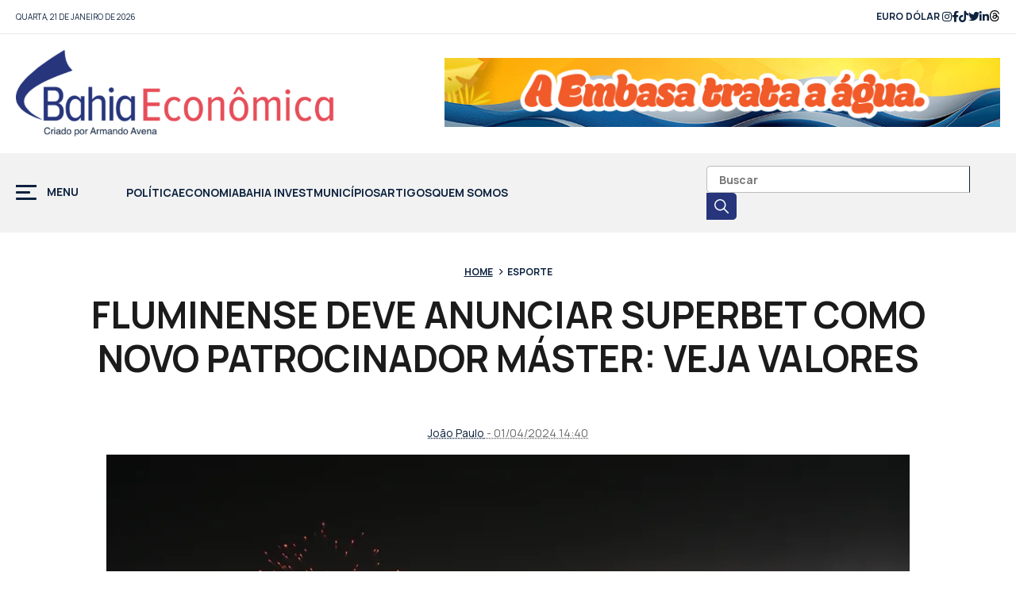

--- FILE ---
content_type: text/html; charset=UTF-8
request_url: https://bahiaeconomica.com.br/wp/2024/04/01/fluminense-deve-anunciar-superbet-como-novo-patrocinador-master-veja-valores/
body_size: 19024
content:
<!DOCTYPE HTML>
<html lang="pt-br">
<head><meta charset="utf-8"><script type="c7d08dfecff7ad4082195197-text/javascript">if(navigator.userAgent.match(/MSIE|Internet Explorer/i)||navigator.userAgent.match(/Trident\/7\..*?rv:11/i)){var href=document.location.href;if(!href.match(/[?&]nowprocket/)){if(href.indexOf("?")==-1){if(href.indexOf("#")==-1){document.location.href=href+"?nowprocket=1"}else{document.location.href=href.replace("#","?nowprocket=1#")}}else{if(href.indexOf("#")==-1){document.location.href=href+"&nowprocket=1"}else{document.location.href=href.replace("#","&nowprocket=1#")}}}}</script><script type="c7d08dfecff7ad4082195197-text/javascript">class RocketLazyLoadScripts{constructor(){this.v="1.2.3",this.triggerEvents=["keydown","mousedown","mousemove","touchmove","touchstart","touchend","wheel"],this.userEventHandler=this._triggerListener.bind(this),this.touchStartHandler=this._onTouchStart.bind(this),this.touchMoveHandler=this._onTouchMove.bind(this),this.touchEndHandler=this._onTouchEnd.bind(this),this.clickHandler=this._onClick.bind(this),this.interceptedClicks=[],window.addEventListener("pageshow",t=>{this.persisted=t.persisted}),window.addEventListener("DOMContentLoaded",()=>{this._preconnect3rdParties()}),this.delayedScripts={normal:[],async:[],defer:[]},this.trash=[],this.allJQueries=[]}_addUserInteractionListener(t){if(document.hidden){t._triggerListener();return}this.triggerEvents.forEach(e=>window.addEventListener(e,t.userEventHandler,{passive:!0})),window.addEventListener("touchstart",t.touchStartHandler,{passive:!0}),window.addEventListener("mousedown",t.touchStartHandler),document.addEventListener("visibilitychange",t.userEventHandler)}_removeUserInteractionListener(){this.triggerEvents.forEach(t=>window.removeEventListener(t,this.userEventHandler,{passive:!0})),document.removeEventListener("visibilitychange",this.userEventHandler)}_onTouchStart(t){"HTML"!==t.target.tagName&&(window.addEventListener("touchend",this.touchEndHandler),window.addEventListener("mouseup",this.touchEndHandler),window.addEventListener("touchmove",this.touchMoveHandler,{passive:!0}),window.addEventListener("mousemove",this.touchMoveHandler),t.target.addEventListener("click",this.clickHandler),this._renameDOMAttribute(t.target,"onclick","rocket-onclick"),this._pendingClickStarted())}_onTouchMove(t){window.removeEventListener("touchend",this.touchEndHandler),window.removeEventListener("mouseup",this.touchEndHandler),window.removeEventListener("touchmove",this.touchMoveHandler,{passive:!0}),window.removeEventListener("mousemove",this.touchMoveHandler),t.target.removeEventListener("click",this.clickHandler),this._renameDOMAttribute(t.target,"rocket-onclick","onclick"),this._pendingClickFinished()}_onTouchEnd(t){window.removeEventListener("touchend",this.touchEndHandler),window.removeEventListener("mouseup",this.touchEndHandler),window.removeEventListener("touchmove",this.touchMoveHandler,{passive:!0}),window.removeEventListener("mousemove",this.touchMoveHandler)}_onClick(t){t.target.removeEventListener("click",this.clickHandler),this._renameDOMAttribute(t.target,"rocket-onclick","onclick"),this.interceptedClicks.push(t),t.preventDefault(),t.stopPropagation(),t.stopImmediatePropagation(),this._pendingClickFinished()}_replayClicks(){window.removeEventListener("touchstart",this.touchStartHandler,{passive:!0}),window.removeEventListener("mousedown",this.touchStartHandler),this.interceptedClicks.forEach(t=>{t.target.dispatchEvent(new MouseEvent("click",{view:t.view,bubbles:!0,cancelable:!0}))})}_waitForPendingClicks(){return new Promise(t=>{this._isClickPending?this._pendingClickFinished=t:t()})}_pendingClickStarted(){this._isClickPending=!0}_pendingClickFinished(){this._isClickPending=!1}_renameDOMAttribute(t,e,r){t.hasAttribute&&t.hasAttribute(e)&&(event.target.setAttribute(r,event.target.getAttribute(e)),event.target.removeAttribute(e))}_triggerListener(){this._removeUserInteractionListener(this),"loading"===document.readyState?document.addEventListener("DOMContentLoaded",this._loadEverythingNow.bind(this)):this._loadEverythingNow()}_preconnect3rdParties(){let t=[];document.querySelectorAll("script[type=rocketlazyloadscript]").forEach(e=>{if(e.hasAttribute("src")){let r=new URL(e.src).origin;r!==location.origin&&t.push({src:r,crossOrigin:e.crossOrigin||"module"===e.getAttribute("data-rocket-type")})}}),t=[...new Map(t.map(t=>[JSON.stringify(t),t])).values()],this._batchInjectResourceHints(t,"preconnect")}async _loadEverythingNow(){this.lastBreath=Date.now(),this._delayEventListeners(this),this._delayJQueryReady(this),this._handleDocumentWrite(),this._registerAllDelayedScripts(),this._preloadAllScripts(),await this._loadScriptsFromList(this.delayedScripts.normal),await this._loadScriptsFromList(this.delayedScripts.defer),await this._loadScriptsFromList(this.delayedScripts.async);try{await this._triggerDOMContentLoaded(),await this._triggerWindowLoad()}catch(t){console.error(t)}window.dispatchEvent(new Event("rocket-allScriptsLoaded")),this._waitForPendingClicks().then(()=>{this._replayClicks()}),this._emptyTrash()}_registerAllDelayedScripts(){document.querySelectorAll("script[type=rocketlazyloadscript]").forEach(t=>{t.hasAttribute("data-rocket-src")?t.hasAttribute("async")&&!1!==t.async?this.delayedScripts.async.push(t):t.hasAttribute("defer")&&!1!==t.defer||"module"===t.getAttribute("data-rocket-type")?this.delayedScripts.defer.push(t):this.delayedScripts.normal.push(t):this.delayedScripts.normal.push(t)})}async _transformScript(t){return new Promise((await this._littleBreath(),navigator.userAgent.indexOf("Firefox/")>0||""===navigator.vendor)?e=>{let r=document.createElement("script");[...t.attributes].forEach(t=>{let e=t.nodeName;"type"!==e&&("data-rocket-type"===e&&(e="type"),"data-rocket-src"===e&&(e="src"),r.setAttribute(e,t.nodeValue))}),t.text&&(r.text=t.text),r.hasAttribute("src")?(r.addEventListener("load",e),r.addEventListener("error",e)):(r.text=t.text,e());try{t.parentNode.replaceChild(r,t)}catch(i){e()}}:async e=>{function r(){t.setAttribute("data-rocket-status","failed"),e()}try{let i=t.getAttribute("data-rocket-type"),n=t.getAttribute("data-rocket-src");t.text,i?(t.type=i,t.removeAttribute("data-rocket-type")):t.removeAttribute("type"),t.addEventListener("load",function r(){t.setAttribute("data-rocket-status","executed"),e()}),t.addEventListener("error",r),n?(t.removeAttribute("data-rocket-src"),t.src=n):t.src="data:text/javascript;base64,"+window.btoa(unescape(encodeURIComponent(t.text)))}catch(s){r()}})}async _loadScriptsFromList(t){let e=t.shift();return e&&e.isConnected?(await this._transformScript(e),this._loadScriptsFromList(t)):Promise.resolve()}_preloadAllScripts(){this._batchInjectResourceHints([...this.delayedScripts.normal,...this.delayedScripts.defer,...this.delayedScripts.async],"preload")}_batchInjectResourceHints(t,e){var r=document.createDocumentFragment();t.forEach(t=>{let i=t.getAttribute&&t.getAttribute("data-rocket-src")||t.src;if(i){let n=document.createElement("link");n.href=i,n.rel=e,"preconnect"!==e&&(n.as="script"),t.getAttribute&&"module"===t.getAttribute("data-rocket-type")&&(n.crossOrigin=!0),t.crossOrigin&&(n.crossOrigin=t.crossOrigin),t.integrity&&(n.integrity=t.integrity),r.appendChild(n),this.trash.push(n)}}),document.head.appendChild(r)}_delayEventListeners(t){let e={};function r(t,r){!function t(r){!e[r]&&(e[r]={originalFunctions:{add:r.addEventListener,remove:r.removeEventListener},eventsToRewrite:[]},r.addEventListener=function(){arguments[0]=i(arguments[0]),e[r].originalFunctions.add.apply(r,arguments)},r.removeEventListener=function(){arguments[0]=i(arguments[0]),e[r].originalFunctions.remove.apply(r,arguments)});function i(t){return e[r].eventsToRewrite.indexOf(t)>=0?"rocket-"+t:t}}(t),e[t].eventsToRewrite.push(r)}function i(t,e){let r=t[e];Object.defineProperty(t,e,{get:()=>r||function(){},set(i){t["rocket"+e]=r=i}})}r(document,"DOMContentLoaded"),r(window,"DOMContentLoaded"),r(window,"load"),r(window,"pageshow"),r(document,"readystatechange"),i(document,"onreadystatechange"),i(window,"onload"),i(window,"onpageshow")}_delayJQueryReady(t){let e;function r(r){if(r&&r.fn&&!t.allJQueries.includes(r)){r.fn.ready=r.fn.init.prototype.ready=function(e){return t.domReadyFired?e.bind(document)(r):document.addEventListener("rocket-DOMContentLoaded",()=>e.bind(document)(r)),r([])};let i=r.fn.on;r.fn.on=r.fn.init.prototype.on=function(){if(this[0]===window){function t(t){return t.split(" ").map(t=>"load"===t||0===t.indexOf("load.")?"rocket-jquery-load":t).join(" ")}"string"==typeof arguments[0]||arguments[0]instanceof String?arguments[0]=t(arguments[0]):"object"==typeof arguments[0]&&Object.keys(arguments[0]).forEach(e=>{let r=arguments[0][e];delete arguments[0][e],arguments[0][t(e)]=r})}return i.apply(this,arguments),this},t.allJQueries.push(r)}e=r}r(window.jQuery),Object.defineProperty(window,"jQuery",{get:()=>e,set(t){r(t)}})}async _triggerDOMContentLoaded(){this.domReadyFired=!0,await this._littleBreath(),document.dispatchEvent(new Event("rocket-DOMContentLoaded")),await this._littleBreath(),window.dispatchEvent(new Event("rocket-DOMContentLoaded")),await this._littleBreath(),document.dispatchEvent(new Event("rocket-readystatechange")),await this._littleBreath(),document.rocketonreadystatechange&&document.rocketonreadystatechange()}async _triggerWindowLoad(){await this._littleBreath(),window.dispatchEvent(new Event("rocket-load")),await this._littleBreath(),window.rocketonload&&window.rocketonload(),await this._littleBreath(),this.allJQueries.forEach(t=>t(window).trigger("rocket-jquery-load")),await this._littleBreath();let t=new Event("rocket-pageshow");t.persisted=this.persisted,window.dispatchEvent(t),await this._littleBreath(),window.rocketonpageshow&&window.rocketonpageshow({persisted:this.persisted})}_handleDocumentWrite(){let t=new Map;document.write=document.writeln=function(e){let r=document.currentScript;r||console.error("WPRocket unable to document.write this: "+e);let i=document.createRange(),n=r.parentElement,s=t.get(r);void 0===s&&(s=r.nextSibling,t.set(r,s));let a=document.createDocumentFragment();i.setStart(a,0),a.appendChild(i.createContextualFragment(e)),n.insertBefore(a,s)}}async _littleBreath(){Date.now()-this.lastBreath>45&&(await this._requestAnimFrame(),this.lastBreath=Date.now())}async _requestAnimFrame(){return document.hidden?new Promise(t=>setTimeout(t)):new Promise(t=>requestAnimationFrame(t))}_emptyTrash(){this.trash.forEach(t=>t.remove())}static run(){let t=new RocketLazyLoadScripts;t._addUserInteractionListener(t)}}RocketLazyLoadScripts.run();</script>

<meta name="viewport" content="width=device-width, initial-scale=1, minimum-scale=1, maximum-scale=1, user-scalable=no" />
<title>FLUMINENSE DEVE ANUNCIAR SUPERBET COMO NOVO PATROCINADOR MÁSTER: VEJA VALORES - Bahia Economica</title><link rel="preload" as="style" href="https://fonts.googleapis.com/css2?family=Manrope:wght@200;400;500;700&#038;display=swap" /><script src="/cdn-cgi/scripts/7d0fa10a/cloudflare-static/rocket-loader.min.js" data-cf-settings="c7d08dfecff7ad4082195197-|49"></script><style id="" media="print" onload="this.media='all'">/* cyrillic-ext */
@font-face {
  font-family: 'Manrope';
  font-style: normal;
  font-weight: 200;
  font-display: swap;
  src: url(/fonts.gstatic.com/s/manrope/v20/xn7gYHE41ni1AdIRggqxSvfedN62Zw.woff2) format('woff2');
  unicode-range: U+0460-052F, U+1C80-1C8A, U+20B4, U+2DE0-2DFF, U+A640-A69F, U+FE2E-FE2F;
}
/* cyrillic */
@font-face {
  font-family: 'Manrope';
  font-style: normal;
  font-weight: 200;
  font-display: swap;
  src: url(/fonts.gstatic.com/s/manrope/v20/xn7gYHE41ni1AdIRggOxSvfedN62Zw.woff2) format('woff2');
  unicode-range: U+0301, U+0400-045F, U+0490-0491, U+04B0-04B1, U+2116;
}
/* greek */
@font-face {
  font-family: 'Manrope';
  font-style: normal;
  font-weight: 200;
  font-display: swap;
  src: url(/fonts.gstatic.com/s/manrope/v20/xn7gYHE41ni1AdIRggSxSvfedN62Zw.woff2) format('woff2');
  unicode-range: U+0370-0377, U+037A-037F, U+0384-038A, U+038C, U+038E-03A1, U+03A3-03FF;
}
/* vietnamese */
@font-face {
  font-family: 'Manrope';
  font-style: normal;
  font-weight: 200;
  font-display: swap;
  src: url(/fonts.gstatic.com/s/manrope/v20/xn7gYHE41ni1AdIRggixSvfedN62Zw.woff2) format('woff2');
  unicode-range: U+0102-0103, U+0110-0111, U+0128-0129, U+0168-0169, U+01A0-01A1, U+01AF-01B0, U+0300-0301, U+0303-0304, U+0308-0309, U+0323, U+0329, U+1EA0-1EF9, U+20AB;
}
/* latin-ext */
@font-face {
  font-family: 'Manrope';
  font-style: normal;
  font-weight: 200;
  font-display: swap;
  src: url(/fonts.gstatic.com/s/manrope/v20/xn7gYHE41ni1AdIRggmxSvfedN62Zw.woff2) format('woff2');
  unicode-range: U+0100-02BA, U+02BD-02C5, U+02C7-02CC, U+02CE-02D7, U+02DD-02FF, U+0304, U+0308, U+0329, U+1D00-1DBF, U+1E00-1E9F, U+1EF2-1EFF, U+2020, U+20A0-20AB, U+20AD-20C0, U+2113, U+2C60-2C7F, U+A720-A7FF;
}
/* latin */
@font-face {
  font-family: 'Manrope';
  font-style: normal;
  font-weight: 200;
  font-display: swap;
  src: url(/fonts.gstatic.com/s/manrope/v20/xn7gYHE41ni1AdIRggexSvfedN4.woff2) format('woff2');
  unicode-range: U+0000-00FF, U+0131, U+0152-0153, U+02BB-02BC, U+02C6, U+02DA, U+02DC, U+0304, U+0308, U+0329, U+2000-206F, U+20AC, U+2122, U+2191, U+2193, U+2212, U+2215, U+FEFF, U+FFFD;
}
/* cyrillic-ext */
@font-face {
  font-family: 'Manrope';
  font-style: normal;
  font-weight: 400;
  font-display: swap;
  src: url(/fonts.gstatic.com/s/manrope/v20/xn7gYHE41ni1AdIRggqxSvfedN62Zw.woff2) format('woff2');
  unicode-range: U+0460-052F, U+1C80-1C8A, U+20B4, U+2DE0-2DFF, U+A640-A69F, U+FE2E-FE2F;
}
/* cyrillic */
@font-face {
  font-family: 'Manrope';
  font-style: normal;
  font-weight: 400;
  font-display: swap;
  src: url(/fonts.gstatic.com/s/manrope/v20/xn7gYHE41ni1AdIRggOxSvfedN62Zw.woff2) format('woff2');
  unicode-range: U+0301, U+0400-045F, U+0490-0491, U+04B0-04B1, U+2116;
}
/* greek */
@font-face {
  font-family: 'Manrope';
  font-style: normal;
  font-weight: 400;
  font-display: swap;
  src: url(/fonts.gstatic.com/s/manrope/v20/xn7gYHE41ni1AdIRggSxSvfedN62Zw.woff2) format('woff2');
  unicode-range: U+0370-0377, U+037A-037F, U+0384-038A, U+038C, U+038E-03A1, U+03A3-03FF;
}
/* vietnamese */
@font-face {
  font-family: 'Manrope';
  font-style: normal;
  font-weight: 400;
  font-display: swap;
  src: url(/fonts.gstatic.com/s/manrope/v20/xn7gYHE41ni1AdIRggixSvfedN62Zw.woff2) format('woff2');
  unicode-range: U+0102-0103, U+0110-0111, U+0128-0129, U+0168-0169, U+01A0-01A1, U+01AF-01B0, U+0300-0301, U+0303-0304, U+0308-0309, U+0323, U+0329, U+1EA0-1EF9, U+20AB;
}
/* latin-ext */
@font-face {
  font-family: 'Manrope';
  font-style: normal;
  font-weight: 400;
  font-display: swap;
  src: url(/fonts.gstatic.com/s/manrope/v20/xn7gYHE41ni1AdIRggmxSvfedN62Zw.woff2) format('woff2');
  unicode-range: U+0100-02BA, U+02BD-02C5, U+02C7-02CC, U+02CE-02D7, U+02DD-02FF, U+0304, U+0308, U+0329, U+1D00-1DBF, U+1E00-1E9F, U+1EF2-1EFF, U+2020, U+20A0-20AB, U+20AD-20C0, U+2113, U+2C60-2C7F, U+A720-A7FF;
}
/* latin */
@font-face {
  font-family: 'Manrope';
  font-style: normal;
  font-weight: 400;
  font-display: swap;
  src: url(/fonts.gstatic.com/s/manrope/v20/xn7gYHE41ni1AdIRggexSvfedN4.woff2) format('woff2');
  unicode-range: U+0000-00FF, U+0131, U+0152-0153, U+02BB-02BC, U+02C6, U+02DA, U+02DC, U+0304, U+0308, U+0329, U+2000-206F, U+20AC, U+2122, U+2191, U+2193, U+2212, U+2215, U+FEFF, U+FFFD;
}
/* cyrillic-ext */
@font-face {
  font-family: 'Manrope';
  font-style: normal;
  font-weight: 500;
  font-display: swap;
  src: url(/fonts.gstatic.com/s/manrope/v20/xn7gYHE41ni1AdIRggqxSvfedN62Zw.woff2) format('woff2');
  unicode-range: U+0460-052F, U+1C80-1C8A, U+20B4, U+2DE0-2DFF, U+A640-A69F, U+FE2E-FE2F;
}
/* cyrillic */
@font-face {
  font-family: 'Manrope';
  font-style: normal;
  font-weight: 500;
  font-display: swap;
  src: url(/fonts.gstatic.com/s/manrope/v20/xn7gYHE41ni1AdIRggOxSvfedN62Zw.woff2) format('woff2');
  unicode-range: U+0301, U+0400-045F, U+0490-0491, U+04B0-04B1, U+2116;
}
/* greek */
@font-face {
  font-family: 'Manrope';
  font-style: normal;
  font-weight: 500;
  font-display: swap;
  src: url(/fonts.gstatic.com/s/manrope/v20/xn7gYHE41ni1AdIRggSxSvfedN62Zw.woff2) format('woff2');
  unicode-range: U+0370-0377, U+037A-037F, U+0384-038A, U+038C, U+038E-03A1, U+03A3-03FF;
}
/* vietnamese */
@font-face {
  font-family: 'Manrope';
  font-style: normal;
  font-weight: 500;
  font-display: swap;
  src: url(/fonts.gstatic.com/s/manrope/v20/xn7gYHE41ni1AdIRggixSvfedN62Zw.woff2) format('woff2');
  unicode-range: U+0102-0103, U+0110-0111, U+0128-0129, U+0168-0169, U+01A0-01A1, U+01AF-01B0, U+0300-0301, U+0303-0304, U+0308-0309, U+0323, U+0329, U+1EA0-1EF9, U+20AB;
}
/* latin-ext */
@font-face {
  font-family: 'Manrope';
  font-style: normal;
  font-weight: 500;
  font-display: swap;
  src: url(/fonts.gstatic.com/s/manrope/v20/xn7gYHE41ni1AdIRggmxSvfedN62Zw.woff2) format('woff2');
  unicode-range: U+0100-02BA, U+02BD-02C5, U+02C7-02CC, U+02CE-02D7, U+02DD-02FF, U+0304, U+0308, U+0329, U+1D00-1DBF, U+1E00-1E9F, U+1EF2-1EFF, U+2020, U+20A0-20AB, U+20AD-20C0, U+2113, U+2C60-2C7F, U+A720-A7FF;
}
/* latin */
@font-face {
  font-family: 'Manrope';
  font-style: normal;
  font-weight: 500;
  font-display: swap;
  src: url(/fonts.gstatic.com/s/manrope/v20/xn7gYHE41ni1AdIRggexSvfedN4.woff2) format('woff2');
  unicode-range: U+0000-00FF, U+0131, U+0152-0153, U+02BB-02BC, U+02C6, U+02DA, U+02DC, U+0304, U+0308, U+0329, U+2000-206F, U+20AC, U+2122, U+2191, U+2193, U+2212, U+2215, U+FEFF, U+FFFD;
}
/* cyrillic-ext */
@font-face {
  font-family: 'Manrope';
  font-style: normal;
  font-weight: 700;
  font-display: swap;
  src: url(/fonts.gstatic.com/s/manrope/v20/xn7gYHE41ni1AdIRggqxSvfedN62Zw.woff2) format('woff2');
  unicode-range: U+0460-052F, U+1C80-1C8A, U+20B4, U+2DE0-2DFF, U+A640-A69F, U+FE2E-FE2F;
}
/* cyrillic */
@font-face {
  font-family: 'Manrope';
  font-style: normal;
  font-weight: 700;
  font-display: swap;
  src: url(/fonts.gstatic.com/s/manrope/v20/xn7gYHE41ni1AdIRggOxSvfedN62Zw.woff2) format('woff2');
  unicode-range: U+0301, U+0400-045F, U+0490-0491, U+04B0-04B1, U+2116;
}
/* greek */
@font-face {
  font-family: 'Manrope';
  font-style: normal;
  font-weight: 700;
  font-display: swap;
  src: url(/fonts.gstatic.com/s/manrope/v20/xn7gYHE41ni1AdIRggSxSvfedN62Zw.woff2) format('woff2');
  unicode-range: U+0370-0377, U+037A-037F, U+0384-038A, U+038C, U+038E-03A1, U+03A3-03FF;
}
/* vietnamese */
@font-face {
  font-family: 'Manrope';
  font-style: normal;
  font-weight: 700;
  font-display: swap;
  src: url(/fonts.gstatic.com/s/manrope/v20/xn7gYHE41ni1AdIRggixSvfedN62Zw.woff2) format('woff2');
  unicode-range: U+0102-0103, U+0110-0111, U+0128-0129, U+0168-0169, U+01A0-01A1, U+01AF-01B0, U+0300-0301, U+0303-0304, U+0308-0309, U+0323, U+0329, U+1EA0-1EF9, U+20AB;
}
/* latin-ext */
@font-face {
  font-family: 'Manrope';
  font-style: normal;
  font-weight: 700;
  font-display: swap;
  src: url(/fonts.gstatic.com/s/manrope/v20/xn7gYHE41ni1AdIRggmxSvfedN62Zw.woff2) format('woff2');
  unicode-range: U+0100-02BA, U+02BD-02C5, U+02C7-02CC, U+02CE-02D7, U+02DD-02FF, U+0304, U+0308, U+0329, U+1D00-1DBF, U+1E00-1E9F, U+1EF2-1EFF, U+2020, U+20A0-20AB, U+20AD-20C0, U+2113, U+2C60-2C7F, U+A720-A7FF;
}
/* latin */
@font-face {
  font-family: 'Manrope';
  font-style: normal;
  font-weight: 700;
  font-display: swap;
  src: url(/fonts.gstatic.com/s/manrope/v20/xn7gYHE41ni1AdIRggexSvfedN4.woff2) format('woff2');
  unicode-range: U+0000-00FF, U+0131, U+0152-0153, U+02BB-02BC, U+02C6, U+02DA, U+02DC, U+0304, U+0308, U+0329, U+2000-206F, U+20AC, U+2122, U+2191, U+2193, U+2212, U+2215, U+FEFF, U+FFFD;
}
</style><noscript><link rel="stylesheet" href="https://fonts.googleapis.com/css2?family=Manrope:wght@200;400;500;700&#038;display=swap" /></noscript><link rel="stylesheet" href="https://bahiaeconomica.com.br/wp/wp-content/cache/min/1/c5224ea1cb02613db829f88446a741be.css" media="all" data-minify="1" />
<!-- stylesheets -->



<link rel="preconnect" href="https://fonts.googleapis.com" />
<link rel="preconnect" href="https://fonts.gstatic.com" crossorigin> 



<link rel="icon" href="https://bahiaeconomica.com.br/wp/wp-content/themes/bahiaeconomica/assets/img/favicon.png" />
<meta name='robots' content='index, follow, max-image-preview:large, max-snippet:-1, max-video-preview:-1' />

	<!-- This site is optimized with the Yoast SEO plugin v20.8 - https://yoast.com/wordpress/plugins/seo/ -->
	<meta name="description" content="O maior portal de Economia da Bahia Esporte Bahia Economica Ou melhor, o patrocinador máster do uniforme do clube" />
	<link rel="canonical" href="https://bahiaeconomica.com.br/wp/2024/04/01/fluminense-deve-anunciar-superbet-como-novo-patrocinador-master-veja-valores/" />
	<meta property="og:locale" content="pt_BR" />
	<meta property="og:type" content="article" />
	<meta property="og:title" content="FLUMINENSE DEVE ANUNCIAR SUPERBET COMO NOVO PATROCINADOR MÁSTER: VEJA VALORES - Bahia Economica" />
	<meta property="og:description" content="O maior portal de Economia da Bahia Esporte Bahia Economica Ou melhor, o patrocinador máster do uniforme do clube" />
	<meta property="og:url" content="https://bahiaeconomica.com.br/wp/2024/04/01/fluminense-deve-anunciar-superbet-como-novo-patrocinador-master-veja-valores/" />
	<meta property="og:site_name" content="Bahia Economica" />
	<meta property="article:publisher" content="https://www.facebook.com/bahiaeconomica" />
	<meta property="article:published_time" content="2024-04-01T17:40:04+00:00" />
	<meta property="article:modified_time" content="2024-04-01T16:54:37+00:00" />
	<meta property="og:image" content="https://bahiaeconomica.com.br/wp/wp-content/uploads/2024/04/104064304-esp-rio-de-janeiro-rj-24-08-2023-copa-libertadores-2023-jogo-entre-fluminense-x-olimpi.webp" />
	<meta property="og:image:width" content="888" />
	<meta property="og:image:height" content="592" />
	<meta property="og:image:type" content="image/webp" />
	<meta name="author" content="JP" />
	<meta name="twitter:card" content="summary_large_image" />
	<meta name="twitter:label1" content="Escrito por" />
	<meta name="twitter:data1" content="JP" />
	<meta name="twitter:label2" content="Est. tempo de leitura" />
	<meta name="twitter:data2" content="1 minuto" />
	<script type="application/ld+json" class="yoast-schema-graph">{"@context":"https://schema.org","@graph":[{"@type":"Article","@id":"https://bahiaeconomica.com.br/wp/2024/04/01/fluminense-deve-anunciar-superbet-como-novo-patrocinador-master-veja-valores/#article","isPartOf":{"@id":"https://bahiaeconomica.com.br/wp/2024/04/01/fluminense-deve-anunciar-superbet-como-novo-patrocinador-master-veja-valores/"},"author":{"name":"JP","@id":"https://bahiaeconomica.com.br/wp/#/schema/person/c86d3a3f8960425a0f9d0e5245991f4e"},"headline":"FLUMINENSE DEVE ANUNCIAR SUPERBET COMO NOVO PATROCINADOR MÁSTER: VEJA VALORES","datePublished":"2024-04-01T17:40:04+00:00","dateModified":"2024-04-01T16:54:37+00:00","mainEntityOfPage":{"@id":"https://bahiaeconomica.com.br/wp/2024/04/01/fluminense-deve-anunciar-superbet-como-novo-patrocinador-master-veja-valores/"},"wordCount":148,"publisher":{"@id":"https://bahiaeconomica.com.br/wp/#organization"},"image":{"@id":"https://bahiaeconomica.com.br/wp/2024/04/01/fluminense-deve-anunciar-superbet-como-novo-patrocinador-master-veja-valores/#primaryimage"},"thumbnailUrl":"https://bahiaeconomica.com.br/wp/wp-content/uploads/2024/04/104064304-esp-rio-de-janeiro-rj-24-08-2023-copa-libertadores-2023-jogo-entre-fluminense-x-olimpi.webp","keywords":["arroz","Brasil","fluminense","grão","Política"],"articleSection":["Esporte"],"inLanguage":"pt-BR"},{"@type":"WebPage","@id":"https://bahiaeconomica.com.br/wp/2024/04/01/fluminense-deve-anunciar-superbet-como-novo-patrocinador-master-veja-valores/","url":"https://bahiaeconomica.com.br/wp/2024/04/01/fluminense-deve-anunciar-superbet-como-novo-patrocinador-master-veja-valores/","name":"FLUMINENSE DEVE ANUNCIAR SUPERBET COMO NOVO PATROCINADOR MÁSTER: VEJA VALORES - Bahia Economica","isPartOf":{"@id":"https://bahiaeconomica.com.br/wp/#website"},"primaryImageOfPage":{"@id":"https://bahiaeconomica.com.br/wp/2024/04/01/fluminense-deve-anunciar-superbet-como-novo-patrocinador-master-veja-valores/#primaryimage"},"image":{"@id":"https://bahiaeconomica.com.br/wp/2024/04/01/fluminense-deve-anunciar-superbet-como-novo-patrocinador-master-veja-valores/#primaryimage"},"thumbnailUrl":"https://bahiaeconomica.com.br/wp/wp-content/uploads/2024/04/104064304-esp-rio-de-janeiro-rj-24-08-2023-copa-libertadores-2023-jogo-entre-fluminense-x-olimpi.webp","datePublished":"2024-04-01T17:40:04+00:00","dateModified":"2024-04-01T16:54:37+00:00","description":"O maior portal de Economia da Bahia Esporte Bahia Economica Ou melhor, o patrocinador máster do uniforme do clube","breadcrumb":{"@id":"https://bahiaeconomica.com.br/wp/2024/04/01/fluminense-deve-anunciar-superbet-como-novo-patrocinador-master-veja-valores/#breadcrumb"},"inLanguage":"pt-BR","potentialAction":[{"@type":"ReadAction","target":["https://bahiaeconomica.com.br/wp/2024/04/01/fluminense-deve-anunciar-superbet-como-novo-patrocinador-master-veja-valores/"]}]},{"@type":"ImageObject","inLanguage":"pt-BR","@id":"https://bahiaeconomica.com.br/wp/2024/04/01/fluminense-deve-anunciar-superbet-como-novo-patrocinador-master-veja-valores/#primaryimage","url":"https://bahiaeconomica.com.br/wp/wp-content/uploads/2024/04/104064304-esp-rio-de-janeiro-rj-24-08-2023-copa-libertadores-2023-jogo-entre-fluminense-x-olimpi.webp","contentUrl":"https://bahiaeconomica.com.br/wp/wp-content/uploads/2024/04/104064304-esp-rio-de-janeiro-rj-24-08-2023-copa-libertadores-2023-jogo-entre-fluminense-x-olimpi.webp","width":888,"height":592},{"@type":"BreadcrumbList","@id":"https://bahiaeconomica.com.br/wp/2024/04/01/fluminense-deve-anunciar-superbet-como-novo-patrocinador-master-veja-valores/#breadcrumb","itemListElement":[{"@type":"ListItem","position":1,"name":"Início","item":"https://bahiaeconomica.com.br/wp/"},{"@type":"ListItem","position":2,"name":"FLUMINENSE DEVE ANUNCIAR SUPERBET COMO NOVO PATROCINADOR MÁSTER: VEJA VALORES"}]},{"@type":"WebSite","@id":"https://bahiaeconomica.com.br/wp/#website","url":"https://bahiaeconomica.com.br/wp/","name":"Bahia Economica","description":"O maior portal de Economia da Bahia","publisher":{"@id":"https://bahiaeconomica.com.br/wp/#organization"},"potentialAction":[{"@type":"SearchAction","target":{"@type":"EntryPoint","urlTemplate":"https://bahiaeconomica.com.br/wp/?s={search_term_string}"},"query-input":"required name=search_term_string"}],"inLanguage":"pt-BR"},{"@type":"Organization","@id":"https://bahiaeconomica.com.br/wp/#organization","name":"Bahia Econômica","url":"https://bahiaeconomica.com.br/wp/","logo":{"@type":"ImageObject","inLanguage":"pt-BR","@id":"https://bahiaeconomica.com.br/wp/#/schema/logo/image/","url":"https://bahiaeconomica.com.br/wp/wp-content/uploads/2020/12/cropped-BE.png","contentUrl":"https://bahiaeconomica.com.br/wp/wp-content/uploads/2020/12/cropped-BE.png","width":512,"height":512,"caption":"Bahia Econômica"},"image":{"@id":"https://bahiaeconomica.com.br/wp/#/schema/logo/image/"},"sameAs":["https://www.facebook.com/bahiaeconomica"]},{"@type":"Person","@id":"https://bahiaeconomica.com.br/wp/#/schema/person/c86d3a3f8960425a0f9d0e5245991f4e","name":"JP","sameAs":["https://bahiaeconomica.com.br/wp/beta/"],"url":"https://bahiaeconomica.com.br/wp/author/jp/"}]}</script>
	<!-- / Yoast SEO plugin. -->


<link rel='dns-prefetch' href='//static.addtoany.com' />
<link href='https://fonts.gstatic.com' crossorigin rel='preconnect' />
<!-- bahiaeconomica.com.br/wp is managing ads with Advanced Ads 1.44.0 --><!--noptimize--><script id="bahia-ready" type="c7d08dfecff7ad4082195197-text/javascript">
			window.advanced_ads_ready=function(e,a){a=a||"complete";var d=function(e){return"interactive"===a?"loading"!==e:"complete"===e};d(document.readyState)?e():document.addEventListener("readystatechange",(function(a){d(a.target.readyState)&&e()}),{once:"interactive"===a})},window.advanced_ads_ready_queue=window.advanced_ads_ready_queue||[];		</script>
		<!--/noptimize--><style type="text/css">
img.wp-smiley,
img.emoji {
	display: inline !important;
	border: none !important;
	box-shadow: none !important;
	height: 1em !important;
	width: 1em !important;
	margin: 0 0.07em !important;
	vertical-align: -0.1em !important;
	background: none !important;
	padding: 0 !important;
}
</style>
	
<style id='global-styles-inline-css' type='text/css'>
body{--wp--preset--color--black: #000000;--wp--preset--color--cyan-bluish-gray: #abb8c3;--wp--preset--color--white: #ffffff;--wp--preset--color--pale-pink: #f78da7;--wp--preset--color--vivid-red: #cf2e2e;--wp--preset--color--luminous-vivid-orange: #ff6900;--wp--preset--color--luminous-vivid-amber: #fcb900;--wp--preset--color--light-green-cyan: #7bdcb5;--wp--preset--color--vivid-green-cyan: #00d084;--wp--preset--color--pale-cyan-blue: #8ed1fc;--wp--preset--color--vivid-cyan-blue: #0693e3;--wp--preset--color--vivid-purple: #9b51e0;--wp--preset--gradient--vivid-cyan-blue-to-vivid-purple: linear-gradient(135deg,rgba(6,147,227,1) 0%,rgb(155,81,224) 100%);--wp--preset--gradient--light-green-cyan-to-vivid-green-cyan: linear-gradient(135deg,rgb(122,220,180) 0%,rgb(0,208,130) 100%);--wp--preset--gradient--luminous-vivid-amber-to-luminous-vivid-orange: linear-gradient(135deg,rgba(252,185,0,1) 0%,rgba(255,105,0,1) 100%);--wp--preset--gradient--luminous-vivid-orange-to-vivid-red: linear-gradient(135deg,rgba(255,105,0,1) 0%,rgb(207,46,46) 100%);--wp--preset--gradient--very-light-gray-to-cyan-bluish-gray: linear-gradient(135deg,rgb(238,238,238) 0%,rgb(169,184,195) 100%);--wp--preset--gradient--cool-to-warm-spectrum: linear-gradient(135deg,rgb(74,234,220) 0%,rgb(151,120,209) 20%,rgb(207,42,186) 40%,rgb(238,44,130) 60%,rgb(251,105,98) 80%,rgb(254,248,76) 100%);--wp--preset--gradient--blush-light-purple: linear-gradient(135deg,rgb(255,206,236) 0%,rgb(152,150,240) 100%);--wp--preset--gradient--blush-bordeaux: linear-gradient(135deg,rgb(254,205,165) 0%,rgb(254,45,45) 50%,rgb(107,0,62) 100%);--wp--preset--gradient--luminous-dusk: linear-gradient(135deg,rgb(255,203,112) 0%,rgb(199,81,192) 50%,rgb(65,88,208) 100%);--wp--preset--gradient--pale-ocean: linear-gradient(135deg,rgb(255,245,203) 0%,rgb(182,227,212) 50%,rgb(51,167,181) 100%);--wp--preset--gradient--electric-grass: linear-gradient(135deg,rgb(202,248,128) 0%,rgb(113,206,126) 100%);--wp--preset--gradient--midnight: linear-gradient(135deg,rgb(2,3,129) 0%,rgb(40,116,252) 100%);--wp--preset--duotone--dark-grayscale: url('#wp-duotone-dark-grayscale');--wp--preset--duotone--grayscale: url('#wp-duotone-grayscale');--wp--preset--duotone--purple-yellow: url('#wp-duotone-purple-yellow');--wp--preset--duotone--blue-red: url('#wp-duotone-blue-red');--wp--preset--duotone--midnight: url('#wp-duotone-midnight');--wp--preset--duotone--magenta-yellow: url('#wp-duotone-magenta-yellow');--wp--preset--duotone--purple-green: url('#wp-duotone-purple-green');--wp--preset--duotone--blue-orange: url('#wp-duotone-blue-orange');--wp--preset--font-size--small: 13px;--wp--preset--font-size--medium: 20px;--wp--preset--font-size--large: 36px;--wp--preset--font-size--x-large: 42px;--wp--preset--spacing--20: 0.44rem;--wp--preset--spacing--30: 0.67rem;--wp--preset--spacing--40: 1rem;--wp--preset--spacing--50: 1.5rem;--wp--preset--spacing--60: 2.25rem;--wp--preset--spacing--70: 3.38rem;--wp--preset--spacing--80: 5.06rem;--wp--preset--shadow--natural: 6px 6px 9px rgba(0, 0, 0, 0.2);--wp--preset--shadow--deep: 12px 12px 50px rgba(0, 0, 0, 0.4);--wp--preset--shadow--sharp: 6px 6px 0px rgba(0, 0, 0, 0.2);--wp--preset--shadow--outlined: 6px 6px 0px -3px rgba(255, 255, 255, 1), 6px 6px rgba(0, 0, 0, 1);--wp--preset--shadow--crisp: 6px 6px 0px rgba(0, 0, 0, 1);}:where(.is-layout-flex){gap: 0.5em;}body .is-layout-flow > .alignleft{float: left;margin-inline-start: 0;margin-inline-end: 2em;}body .is-layout-flow > .alignright{float: right;margin-inline-start: 2em;margin-inline-end: 0;}body .is-layout-flow > .aligncenter{margin-left: auto !important;margin-right: auto !important;}body .is-layout-constrained > .alignleft{float: left;margin-inline-start: 0;margin-inline-end: 2em;}body .is-layout-constrained > .alignright{float: right;margin-inline-start: 2em;margin-inline-end: 0;}body .is-layout-constrained > .aligncenter{margin-left: auto !important;margin-right: auto !important;}body .is-layout-constrained > :where(:not(.alignleft):not(.alignright):not(.alignfull)){max-width: var(--wp--style--global--content-size);margin-left: auto !important;margin-right: auto !important;}body .is-layout-constrained > .alignwide{max-width: var(--wp--style--global--wide-size);}body .is-layout-flex{display: flex;}body .is-layout-flex{flex-wrap: wrap;align-items: center;}body .is-layout-flex > *{margin: 0;}:where(.wp-block-columns.is-layout-flex){gap: 2em;}.has-black-color{color: var(--wp--preset--color--black) !important;}.has-cyan-bluish-gray-color{color: var(--wp--preset--color--cyan-bluish-gray) !important;}.has-white-color{color: var(--wp--preset--color--white) !important;}.has-pale-pink-color{color: var(--wp--preset--color--pale-pink) !important;}.has-vivid-red-color{color: var(--wp--preset--color--vivid-red) !important;}.has-luminous-vivid-orange-color{color: var(--wp--preset--color--luminous-vivid-orange) !important;}.has-luminous-vivid-amber-color{color: var(--wp--preset--color--luminous-vivid-amber) !important;}.has-light-green-cyan-color{color: var(--wp--preset--color--light-green-cyan) !important;}.has-vivid-green-cyan-color{color: var(--wp--preset--color--vivid-green-cyan) !important;}.has-pale-cyan-blue-color{color: var(--wp--preset--color--pale-cyan-blue) !important;}.has-vivid-cyan-blue-color{color: var(--wp--preset--color--vivid-cyan-blue) !important;}.has-vivid-purple-color{color: var(--wp--preset--color--vivid-purple) !important;}.has-black-background-color{background-color: var(--wp--preset--color--black) !important;}.has-cyan-bluish-gray-background-color{background-color: var(--wp--preset--color--cyan-bluish-gray) !important;}.has-white-background-color{background-color: var(--wp--preset--color--white) !important;}.has-pale-pink-background-color{background-color: var(--wp--preset--color--pale-pink) !important;}.has-vivid-red-background-color{background-color: var(--wp--preset--color--vivid-red) !important;}.has-luminous-vivid-orange-background-color{background-color: var(--wp--preset--color--luminous-vivid-orange) !important;}.has-luminous-vivid-amber-background-color{background-color: var(--wp--preset--color--luminous-vivid-amber) !important;}.has-light-green-cyan-background-color{background-color: var(--wp--preset--color--light-green-cyan) !important;}.has-vivid-green-cyan-background-color{background-color: var(--wp--preset--color--vivid-green-cyan) !important;}.has-pale-cyan-blue-background-color{background-color: var(--wp--preset--color--pale-cyan-blue) !important;}.has-vivid-cyan-blue-background-color{background-color: var(--wp--preset--color--vivid-cyan-blue) !important;}.has-vivid-purple-background-color{background-color: var(--wp--preset--color--vivid-purple) !important;}.has-black-border-color{border-color: var(--wp--preset--color--black) !important;}.has-cyan-bluish-gray-border-color{border-color: var(--wp--preset--color--cyan-bluish-gray) !important;}.has-white-border-color{border-color: var(--wp--preset--color--white) !important;}.has-pale-pink-border-color{border-color: var(--wp--preset--color--pale-pink) !important;}.has-vivid-red-border-color{border-color: var(--wp--preset--color--vivid-red) !important;}.has-luminous-vivid-orange-border-color{border-color: var(--wp--preset--color--luminous-vivid-orange) !important;}.has-luminous-vivid-amber-border-color{border-color: var(--wp--preset--color--luminous-vivid-amber) !important;}.has-light-green-cyan-border-color{border-color: var(--wp--preset--color--light-green-cyan) !important;}.has-vivid-green-cyan-border-color{border-color: var(--wp--preset--color--vivid-green-cyan) !important;}.has-pale-cyan-blue-border-color{border-color: var(--wp--preset--color--pale-cyan-blue) !important;}.has-vivid-cyan-blue-border-color{border-color: var(--wp--preset--color--vivid-cyan-blue) !important;}.has-vivid-purple-border-color{border-color: var(--wp--preset--color--vivid-purple) !important;}.has-vivid-cyan-blue-to-vivid-purple-gradient-background{background: var(--wp--preset--gradient--vivid-cyan-blue-to-vivid-purple) !important;}.has-light-green-cyan-to-vivid-green-cyan-gradient-background{background: var(--wp--preset--gradient--light-green-cyan-to-vivid-green-cyan) !important;}.has-luminous-vivid-amber-to-luminous-vivid-orange-gradient-background{background: var(--wp--preset--gradient--luminous-vivid-amber-to-luminous-vivid-orange) !important;}.has-luminous-vivid-orange-to-vivid-red-gradient-background{background: var(--wp--preset--gradient--luminous-vivid-orange-to-vivid-red) !important;}.has-very-light-gray-to-cyan-bluish-gray-gradient-background{background: var(--wp--preset--gradient--very-light-gray-to-cyan-bluish-gray) !important;}.has-cool-to-warm-spectrum-gradient-background{background: var(--wp--preset--gradient--cool-to-warm-spectrum) !important;}.has-blush-light-purple-gradient-background{background: var(--wp--preset--gradient--blush-light-purple) !important;}.has-blush-bordeaux-gradient-background{background: var(--wp--preset--gradient--blush-bordeaux) !important;}.has-luminous-dusk-gradient-background{background: var(--wp--preset--gradient--luminous-dusk) !important;}.has-pale-ocean-gradient-background{background: var(--wp--preset--gradient--pale-ocean) !important;}.has-electric-grass-gradient-background{background: var(--wp--preset--gradient--electric-grass) !important;}.has-midnight-gradient-background{background: var(--wp--preset--gradient--midnight) !important;}.has-small-font-size{font-size: var(--wp--preset--font-size--small) !important;}.has-medium-font-size{font-size: var(--wp--preset--font-size--medium) !important;}.has-large-font-size{font-size: var(--wp--preset--font-size--large) !important;}.has-x-large-font-size{font-size: var(--wp--preset--font-size--x-large) !important;}
.wp-block-navigation a:where(:not(.wp-element-button)){color: inherit;}
:where(.wp-block-columns.is-layout-flex){gap: 2em;}
.wp-block-pullquote{font-size: 1.5em;line-height: 1.6;}
</style>


<style id='__EPYT__style-inline-css' type='text/css'>

                .epyt-gallery-thumb {
                        width: 33.333%;
                }
                
</style>
<style id='rocket-lazyload-inline-css' type='text/css'>
.rll-youtube-player{position:relative;padding-bottom:56.23%;height:0;overflow:hidden;max-width:100%;}.rll-youtube-player:focus-within{outline: 2px solid currentColor;outline-offset: 5px;}.rll-youtube-player iframe{position:absolute;top:0;left:0;width:100%;height:100%;z-index:100;background:0 0}.rll-youtube-player img{bottom:0;display:block;left:0;margin:auto;max-width:100%;width:100%;position:absolute;right:0;top:0;border:none;height:auto;-webkit-transition:.4s all;-moz-transition:.4s all;transition:.4s all}.rll-youtube-player img:hover{-webkit-filter:brightness(75%)}.rll-youtube-player .play{height:100%;width:100%;left:0;top:0;position:absolute;background:url(https://bahiaeconomica.com.br/wp/wp-content/plugins/wp-rocket/assets/img/youtube.png) no-repeat center;background-color: transparent !important;cursor:pointer;border:none;}
</style>
<script type="rocketlazyloadscript" data-rocket-type='text/javascript' id='addtoany-core-js-before'>
window.a2a_config=window.a2a_config||{};a2a_config.callbacks=[];a2a_config.overlays=[];a2a_config.templates={};a2a_localize = {
	Share: "Compartilhar",
	Save: "Salvar",
	Subscribe: "Inscrever",
	Email: "Email",
	Bookmark: "Favoritos",
	ShowAll: "Mostrar tudo",
	ShowLess: "Mostrar menos",
	FindServices: "Procurar serviço(s)",
	FindAnyServiceToAddTo: "Encontrar rapidamente qualquer serviço para",
	PoweredBy: "Serviço fornecido por",
	ShareViaEmail: "Share via email",
	SubscribeViaEmail: "Subscribe via email",
	BookmarkInYourBrowser: "Adicionar aos favoritos",
	BookmarkInstructions: "Press Ctrl+D or \u2318+D to bookmark this page",
	AddToYourFavorites: "Adicionar a favoritos",
	SendFromWebOrProgram: "Send from any email address or email program",
	EmailProgram: "Email program",
	More: "More&#8230;",
	ThanksForSharing: "Thanks for sharing!",
	ThanksForFollowing: "Thanks for following!"
};
</script>
<script type="rocketlazyloadscript" data-rocket-type='text/javascript' async data-rocket-src='https://static.addtoany.com/menu/page.js' id='addtoany-core-js'></script>
<script type="c7d08dfecff7ad4082195197-text/javascript" src='https://bahiaeconomica.com.br/wp/wp-includes/js/jquery/jquery.min.js?ver=3.6.4' id='jquery-core-js'></script>
<script type="c7d08dfecff7ad4082195197-text/javascript" src='https://bahiaeconomica.com.br/wp/wp-includes/js/jquery/jquery-migrate.min.js?ver=3.4.0' id='jquery-migrate-js'></script>
<script type="rocketlazyloadscript" data-rocket-type='text/javascript' async data-rocket-src='https://bahiaeconomica.com.br/wp/wp-content/plugins/add-to-any/addtoany.min.js?ver=1.1' id='addtoany-jquery-js'></script>
<script type="c7d08dfecff7ad4082195197-text/javascript" id='__ytprefs__-js-extra'>
/* <![CDATA[ */
var _EPYT_ = {"ajaxurl":"https:\/\/bahiaeconomica.com.br\/wp\/wp-admin\/admin-ajax.php","security":"337c3cec11","gallery_scrolloffset":"20","eppathtoscripts":"https:\/\/bahiaeconomica.com.br\/wp\/wp-content\/plugins\/youtube-embed-plus\/scripts\/","eppath":"https:\/\/bahiaeconomica.com.br\/wp\/wp-content\/plugins\/youtube-embed-plus\/","epresponsiveselector":"[\"iframe.__youtube_prefs_widget__\"]","epdovol":"1","version":"14.1.6.2","evselector":"iframe.__youtube_prefs__[src], iframe[src*=\"youtube.com\/embed\/\"], iframe[src*=\"youtube-nocookie.com\/embed\/\"]","ajax_compat":"","maxres_facade":"eager","ytapi_load":"light","pause_others":"","stopMobileBuffer":"1","facade_mode":"","not_live_on_channel":"","vi_active":"","vi_js_posttypes":[]};
/* ]]> */
</script>
<script type="rocketlazyloadscript" data-rocket-type='text/javascript' data-rocket-src='https://bahiaeconomica.com.br/wp/wp-content/plugins/youtube-embed-plus/scripts/ytprefs.min.js?ver=14.1.6.2' id='__ytprefs__-js'></script>
<link rel="https://api.w.org/" href="https://bahiaeconomica.com.br/wp/wp-json/" /><link rel="alternate" type="application/json" href="https://bahiaeconomica.com.br/wp/wp-json/wp/v2/posts/808294" /><link rel="EditURI" type="application/rsd+xml" title="RSD" href="https://bahiaeconomica.com.br/wp/xmlrpc.php?rsd" />
<link rel="wlwmanifest" type="application/wlwmanifest+xml" href="https://bahiaeconomica.com.br/wp/wp-includes/wlwmanifest.xml" />
<meta name="generator" content="WordPress 6.2.8" />
<link rel='shortlink' href='https://bahiaeconomica.com.br/wp/?p=808294' />
<link rel="alternate" type="application/json+oembed" href="https://bahiaeconomica.com.br/wp/wp-json/oembed/1.0/embed?url=https%3A%2F%2Fbahiaeconomica.com.br%2Fwp%2F2024%2F04%2F01%2Ffluminense-deve-anunciar-superbet-como-novo-patrocinador-master-veja-valores%2F" />
<link rel="alternate" type="text/xml+oembed" href="https://bahiaeconomica.com.br/wp/wp-json/oembed/1.0/embed?url=https%3A%2F%2Fbahiaeconomica.com.br%2Fwp%2F2024%2F04%2F01%2Ffluminense-deve-anunciar-superbet-como-novo-patrocinador-master-veja-valores%2F&#038;format=xml" />
<!-- Google Tag Manager -->
<script type="c7d08dfecff7ad4082195197-text/javascript">(function(w,d,s,l,i){w[l]=w[l]||[];w[l].push({'gtm.start':
new Date().getTime(),event:'gtm.js'});var f=d.getElementsByTagName(s)[0],
j=d.createElement(s),dl=l!='dataLayer'?'&l='+l:'';j.async=true;j.src=
'https://www.googletagmanager.com/gtm.js?id='+i+dl;f.parentNode.insertBefore(j,f);
})(window,document,'script','dataLayer','GTM-P527PNV');</script>
<!-- End Google Tag Manager --><link rel="icon" href="https://bahiaeconomica.com.br/wp/wp-content/uploads/2020/12/cropped-BE-32x32.png" sizes="32x32" />
<link rel="icon" href="https://bahiaeconomica.com.br/wp/wp-content/uploads/2020/12/cropped-BE-192x192.png" sizes="192x192" />
<link rel="apple-touch-icon" href="https://bahiaeconomica.com.br/wp/wp-content/uploads/2020/12/cropped-BE-180x180.png" />
<meta name="msapplication-TileImage" content="https://bahiaeconomica.com.br/wp/wp-content/uploads/2020/12/cropped-BE-270x270.png" />
<link rel="alternate" type="application/rss+xml" title="RSS" href="https://bahiaeconomica.com.br/wp/rsslatest.xml" /><noscript><style id="rocket-lazyload-nojs-css">.rll-youtube-player, [data-lazy-src]{display:none !important;}</style></noscript></head>

<body data-rsssl=1 class="post-template-default single single-post postid-808294 single-format-standard aa-prefix-bahia-">

<div id="top">
    <div class="container">
        <div class="left">
                        <abbr title="Terça-feira, 9 maio 2023">quarta, 21 de janeiro de 2026</abbr>
            <span class="weather"></span>
        </div>
        <div class="right">
            <span class="exchange">
                <span>Euro <b class="fixed euro"> </b></span>
                <span>Dólar <b class="fixed dolar"> </b></span>
		<script type="rocketlazyloadscript">
			(async function() {
				const response = await fetch('https://mundiware.com/cotacao/cotacao.json');
				const cotacao = await response.json();
				const nf = new Intl.NumberFormat('pt-BR', {
					minimumFractionDigits: 3,
					maximumFractionDigits: 3
				});

				document.querySelectorAll('.exchange .dolar').forEach(e => {
					e.innerHTML = `${nf.format(1 / cotacao.quotes.BRLUSD)}`;
				});
				document.querySelectorAll('.exchange .euro').forEach(e => {
                                        e.innerHTML = `${nf.format(1 / cotacao.quotes.BRLEUR)}`;
                                });
			})();
		</script>
            </span>
            <nav>
    <ul>
        <li><a href="https://www.instagram.com/bahiaeconomica/" target="_blank"><i class="fab fa-instagram"></i></a></li>
        <li><a href="https://www.facebook.com/bahiaeconomica/?locale=pt_BR" target="_blank"><i class="fab fa-facebook-f"></i></a></li>
        <li><a href="https://www.tiktok.com/@bahiaeconomica" target="_blank"><i class="fab fa-tiktok"></i></a></li>
        <li><a href="https://twitter.com/bahiaeconomica" target="_blank"><i class="fab fa-twitter"></i></a></li>
        <li><a href="https://www.linkedin.com/company/22311700/admin/" target="_blank"><i class="fab fa-linkedin-in"></i></a></li>
        <li class="threadsBE"><a href="https://www.threads.net/@bahiaeconomica" target="_blank"><img src="data:image/svg+xml,%3Csvg%20xmlns='http://www.w3.org/2000/svg'%20viewBox='0%200%200%200'%3E%3C/svg%3E" alt="threads" data-lazy-src="https://user-images.githubusercontent.com/20134046/251550974-726be2be-7b74-4585-984f-5348b1789e99.svg"><noscript><img src="https://user-images.githubusercontent.com/20134046/251550974-726be2be-7b74-4585-984f-5348b1789e99.svg" alt="threads"></noscript></a></li>
    </ul>
</nav>        </div>
    </div>
    <!-- /.container -->
</div>
<!-- /#top -->

<div id="header">
    <div class="container">
        <span class="logo"><a href="https://bahiaeconomica.com.br/wp"><img width="862" height="176" src="data:image/svg+xml,%3Csvg%20xmlns='http://www.w3.org/2000/svg'%20viewBox='0%200%20862%20176'%3E%3C/svg%3E" data-lazy-src="https://bahiaeconomica.com.br/wp/wp-content/themes/bahiaeconomica/assets/img/header-logo-BE.png" /><noscript><img width="862" height="176" src="https://bahiaeconomica.com.br/wp/wp-content/themes/bahiaeconomica/assets/img/header-logo-BE.png" /></noscript></a></span>
        <div class="ad ad-header"><a href="https://www.embasa.ba.gov.br/embasamento/" target="_blank"><img src="data:image/svg+xml,%3Csvg%20xmlns='http://www.w3.org/2000/svg'%20viewBox='0%200%20728%2090'%3E%3C/svg%3E" alt=""  width="728" height="90"   data-lazy-src="https://bahiaeconomica.com.br/wp/wp-content/uploads/2026/01/728x90-tratamento.gif" /><noscript><img src="https://bahiaeconomica.com.br/wp/wp-content/uploads/2026/01/728x90-tratamento.gif" alt=""  width="728" height="90"   /></noscript></a></div>
        <span class="get-search"><i class="far fa-search"></i></span>
    </div>
    <!-- /.container -->
</div>
<!-- /#header -->

<div id="nav">
    <div class="container">
        <div class="left">
            <span><b></b> Menu</span>
            <nav>
                <ul>
                    <li><a href="https://bahiaeconomica.com.br/wp/category/politica">Política</a></li>
                    <li><a href="https://bahiaeconomica.com.br/wp/category/economia-e-politica">Economia</a></li>
                    <li><a href="https://bahiaeconomica.com.br/wp/category/bahia-invest">Bahia Invest</a></li>
                    <li><a href="https://bahiaeconomica.com.br/wp/category/municipios">Municípios</a></li>
                    <li><a href="https://bahiaeconomica.com.br/wp/category/artigos">Artigos</a></li>
                    <li><a href="https://bahiaeconomica.com.br/wp/quem-somos">Quem Somos</a></li>
                </ul>
            </nav>
        </div>
        <div class="right">
            <form action="https://bahiaeconomica.com.br/wp" method="get">
                <fieldset>
                    <label>
                        <input type="search" name="s" placeholder="Buscar" />
                    </label>
                    <label>
                        <input type="submit" />
                    </label>
                </fieldset>
            </form>
        </div>
    </div>
    <!-- /.container -->
</div>
<!-- /#nav -->
<!-- Google tag (gtag.js) -->
<script async src="https://www.googletagmanager.com/gtag/js?id=AW-16670547266" type="c7d08dfecff7ad4082195197-text/javascript">
</script>
<script type="c7d08dfecff7ad4082195197-text/javascript">
  window.dataLayer = window.dataLayer || [];
  function gtag(){dataLayer.push(arguments);}
  gtag('js', new Date());

  gtag('config', 'AW-16670547266');
</script>

<div id="breadcrumb">
    <div class="container">
        <nav>
            <ul>
                <li><a href="">Home</a></li>
                <li>Esporte</li>
            </ul>
        </nav>
    </div>
    <!-- /.container -->
</div>
<!-- /#breadcrumb -->

<div id="single">
    <div class="container">
        <header>
            <h1>FLUMINENSE DEVE ANUNCIAR SUPERBET COMO NOVO PATROCINADOR MÁSTER: VEJA VALORES</h1>
            <abbr title="01 abril 2024 02:40"><a href="https://bahiaeconomica.com.br/wp/author/jp/">João Paulo</a> - 01/04/2024 14:40 </abbr>
            <figure><img width="888" height="592" src="data:image/svg+xml,%3Csvg%20xmlns='http://www.w3.org/2000/svg'%20viewBox='0%200%20888%20592'%3E%3C/svg%3E" class="attachment-full size-full wp-post-image" alt="" decoding="async" data-lazy-srcset="https://bahiaeconomica.com.br/wp/wp-content/uploads/2024/04/104064304-esp-rio-de-janeiro-rj-24-08-2023-copa-libertadores-2023-jogo-entre-fluminense-x-olimpi.webp 888w, https://bahiaeconomica.com.br/wp/wp-content/uploads/2024/04/104064304-esp-rio-de-janeiro-rj-24-08-2023-copa-libertadores-2023-jogo-entre-fluminense-x-olimpi-300x200.webp 300w, https://bahiaeconomica.com.br/wp/wp-content/uploads/2024/04/104064304-esp-rio-de-janeiro-rj-24-08-2023-copa-libertadores-2023-jogo-entre-fluminense-x-olimpi-768x512.webp 768w, https://bahiaeconomica.com.br/wp/wp-content/uploads/2024/04/104064304-esp-rio-de-janeiro-rj-24-08-2023-copa-libertadores-2023-jogo-entre-fluminense-x-olimpi-272x182.webp 272w" data-lazy-sizes="(max-width: 888px) 100vw, 888px" data-lazy-src="https://bahiaeconomica.com.br/wp/wp-content/uploads/2024/04/104064304-esp-rio-de-janeiro-rj-24-08-2023-copa-libertadores-2023-jogo-entre-fluminense-x-olimpi.webp" /><noscript><img width="888" height="592" src="https://bahiaeconomica.com.br/wp/wp-content/uploads/2024/04/104064304-esp-rio-de-janeiro-rj-24-08-2023-copa-libertadores-2023-jogo-entre-fluminense-x-olimpi.webp" class="attachment-full size-full wp-post-image" alt="" decoding="async" srcset="https://bahiaeconomica.com.br/wp/wp-content/uploads/2024/04/104064304-esp-rio-de-janeiro-rj-24-08-2023-copa-libertadores-2023-jogo-entre-fluminense-x-olimpi.webp 888w, https://bahiaeconomica.com.br/wp/wp-content/uploads/2024/04/104064304-esp-rio-de-janeiro-rj-24-08-2023-copa-libertadores-2023-jogo-entre-fluminense-x-olimpi-300x200.webp 300w, https://bahiaeconomica.com.br/wp/wp-content/uploads/2024/04/104064304-esp-rio-de-janeiro-rj-24-08-2023-copa-libertadores-2023-jogo-entre-fluminense-x-olimpi-768x512.webp 768w, https://bahiaeconomica.com.br/wp/wp-content/uploads/2024/04/104064304-esp-rio-de-janeiro-rj-24-08-2023-copa-libertadores-2023-jogo-entre-fluminense-x-olimpi-272x182.webp 272w" sizes="(max-width: 888px) 100vw, 888px" /></noscript></figure>
            <span class="foot">
                <div class="addtoany_shortcode"><div class="a2a_kit a2a_kit_size_32 addtoany_list" data-a2a-url="https://bahiaeconomica.com.br/wp/2024/04/01/fluminense-deve-anunciar-superbet-como-novo-patrocinador-master-veja-valores/" data-a2a-title="FLUMINENSE DEVE ANUNCIAR SUPERBET COMO NOVO PATROCINADOR MÁSTER: VEJA VALORES"><a class="a2a_button_facebook" href="https://www.addtoany.com/add_to/facebook?linkurl=https%3A%2F%2Fbahiaeconomica.com.br%2Fwp%2F2024%2F04%2F01%2Ffluminense-deve-anunciar-superbet-como-novo-patrocinador-master-veja-valores%2F&amp;linkname=FLUMINENSE%20DEVE%20ANUNCIAR%20SUPERBET%20COMO%20NOVO%20PATROCINADOR%20M%C3%81STER%3A%20VEJA%20VALORES" title="Facebook" rel="nofollow noopener" target="_blank"></a><a class="a2a_button_twitter" href="https://www.addtoany.com/add_to/twitter?linkurl=https%3A%2F%2Fbahiaeconomica.com.br%2Fwp%2F2024%2F04%2F01%2Ffluminense-deve-anunciar-superbet-como-novo-patrocinador-master-veja-valores%2F&amp;linkname=FLUMINENSE%20DEVE%20ANUNCIAR%20SUPERBET%20COMO%20NOVO%20PATROCINADOR%20M%C3%81STER%3A%20VEJA%20VALORES" title="Twitter" rel="nofollow noopener" target="_blank"></a><a class="a2a_button_whatsapp" href="https://www.addtoany.com/add_to/whatsapp?linkurl=https%3A%2F%2Fbahiaeconomica.com.br%2Fwp%2F2024%2F04%2F01%2Ffluminense-deve-anunciar-superbet-como-novo-patrocinador-master-veja-valores%2F&amp;linkname=FLUMINENSE%20DEVE%20ANUNCIAR%20SUPERBET%20COMO%20NOVO%20PATROCINADOR%20M%C3%81STER%3A%20VEJA%20VALORES" title="WhatsApp" rel="nofollow noopener" target="_blank"></a><a class="a2a_button_telegram" href="https://www.addtoany.com/add_to/telegram?linkurl=https%3A%2F%2Fbahiaeconomica.com.br%2Fwp%2F2024%2F04%2F01%2Ffluminense-deve-anunciar-superbet-como-novo-patrocinador-master-veja-valores%2F&amp;linkname=FLUMINENSE%20DEVE%20ANUNCIAR%20SUPERBET%20COMO%20NOVO%20PATROCINADOR%20M%C3%81STER%3A%20VEJA%20VALORES" title="Telegram" rel="nofollow noopener" target="_blank"></a><a class="a2a_dd addtoany_share_save addtoany_share" href="https://www.addtoany.com/share"></a></div></div>            </span>
        </header>
        <section>
            <p>A partir de terça-feira que vem, a camisa do Fluminense vai mudar. Ou melhor, o patrocinador máster do uniforme do clube passa a ser a SuperBet. O atual contrato com a Betano, que começou a vigorar em 2021, só terminaria no ano que vem mas foi rescindido. Segundo a coluna de Lauro Jardim, do Jornal o Globo, o novo patrocínio é de R$ 52 milhões anuais, um acordo válido por três anos. Isso significa que é três vezes maior do que o contrato com a Betano. É consequência lógica do novo patamar que o clube atingiu com a conquista da Libertadores de 2023. A estreia da nova camisa será no jogo do Flu contra o Colo-Colo, no Maracanã, o segundo jogo do campeão da Libertadores no torneio deste ano.</p>
<p>Foto: Alexandre Cassiano</p>
        </section>
        <footer>
            <div class="more">
                <h6>Leia mais:</h6>
                <nav>
                    <ul>
                                                <li><a href="https://bahiaeconomica.com.br/wp/2026/01/21/verao-pe-na-areia-entra-na-3a-semana-e-fortalece-a-ocupacao-esportiva-e-cultural-da-orla-de-salvador/">VERÃO PÉ NA AREIA ENTRA NA 3ª SEMANA E FORTALECE A OCUPAÇÃO ESPORTIVA E CULTURAL DA ORLA DE SALVADOR</a></li>
                                                <li><a href="https://bahiaeconomica.com.br/wp/2026/01/21/decisao-de-bap-sobre-retorno-do-time-principal-divide-opinioes-no-flamengo/">DECISÃO DE BAP SOBRE RETORNO DO TIME PRINCIPAL DIVIDE OPINIÕES NO FLAMENGO</a></li>
                                                <li><a href="https://bahiaeconomica.com.br/wp/2026/01/21/novo-reforco-do-vitoria-nathan-mendes-promete-entrega-total-e-projeta-disputa-na-lateral-direita/">NOVO REFORÇO DO VITÓRIA, NATHAN MENDES PROMETE ENTREGA TOTAL E PROJETA DISPUTA NA LATERAL-DIREITA</a></li>
                                            </ul>
                </nav>
            </div>
            <!-- /.more -->
            <div class="tags">
                <h6>Tags:</h6>
                <span><a href="https://bahiaeconomica.com.br/wp/tag/arroz/" rel="tag">arroz</a><a href="https://bahiaeconomica.com.br/wp/tag/brasil/" rel="tag">Brasil</a><a href="https://bahiaeconomica.com.br/wp/tag/fluminense/" rel="tag">fluminense</a><a href="https://bahiaeconomica.com.br/wp/tag/grao/" rel="tag">grão</a><a href="https://bahiaeconomica.com.br/wp/tag/politica/" rel="tag">Política</a></span>
            </div>
            <!-- /.tags -->
        </footer>
    </div>
    <!-- /.container -->
</div>
<!-- /#single -->

<div class="relacionadas">
    <div class="container">
        <div class="column">
            <div class="column-item">
                <header class="head no-line">
                    <strong>Relacionadas</strong>
                </header>
                <section class="column column4">
                                        <article class="item-vert">
                        <a href="https://bahiaeconomica.com.br/wp/2023/07/21/itabuna-recebe-1a-etapa-da-copa-baiana-de-voleibol-de-categorias-de-base-neste-final-de-semana/">
                            <figure><img width="770" height="474" src="data:image/svg+xml,%3Csvg%20xmlns='http://www.w3.org/2000/svg'%20viewBox='0%200%20770%20474'%3E%3C/svg%3E" class="attachment-large size-large wp-post-image" alt="" decoding="async" data-lazy-srcset="https://bahiaeconomica.com.br/wp/wp-content/uploads/2023/07/voleibol-768x511-1.jpg 770w, https://bahiaeconomica.com.br/wp/wp-content/uploads/2023/07/voleibol-768x511-1-300x185.jpg 300w, https://bahiaeconomica.com.br/wp/wp-content/uploads/2023/07/voleibol-768x511-1-768x473.jpg 768w" data-lazy-sizes="(max-width: 770px) 100vw, 770px" data-lazy-src="https://bahiaeconomica.com.br/wp/wp-content/uploads/2023/07/voleibol-768x511-1.jpg" /><noscript><img width="770" height="474" src="https://bahiaeconomica.com.br/wp/wp-content/uploads/2023/07/voleibol-768x511-1.jpg" class="attachment-large size-large wp-post-image" alt="" decoding="async" srcset="https://bahiaeconomica.com.br/wp/wp-content/uploads/2023/07/voleibol-768x511-1.jpg 770w, https://bahiaeconomica.com.br/wp/wp-content/uploads/2023/07/voleibol-768x511-1-300x185.jpg 300w, https://bahiaeconomica.com.br/wp/wp-content/uploads/2023/07/voleibol-768x511-1-768x473.jpg 768w" sizes="(max-width: 770px) 100vw, 770px" /></noscript></figure>
                            <figcaption>
                                <h3>ITABUNA RECEBE 1ª ETAPA DA COPA BAIANA DE VOLEIBOL DE CATEGORIAS DE BASE NESTE FINAL DE SEMANA</h3>
                            </figcaption>
                        </a>
                    </article>
                                        <article class="item-vert">
                        <a href="https://bahiaeconomica.com.br/wp/2025/10/11/muitas-brincadeiras-esporte-e-diversao-no-fim-de-semana-das-criancas-do-shopping-barra/">
                            <figure><img width="1024" height="682" src="data:image/svg+xml,%3Csvg%20xmlns='http://www.w3.org/2000/svg'%20viewBox='0%200%201024%20682'%3E%3C/svg%3E" class="attachment-large size-large wp-post-image" alt="" decoding="async" data-lazy-srcset="https://bahiaeconomica.com.br/wp/wp-content/uploads/2025/10/WhatsApp-Image-2025-10-09-at-11.48.05-1024x682.jpeg 1024w, https://bahiaeconomica.com.br/wp/wp-content/uploads/2025/10/WhatsApp-Image-2025-10-09-at-11.48.05-300x200.jpeg 300w, https://bahiaeconomica.com.br/wp/wp-content/uploads/2025/10/WhatsApp-Image-2025-10-09-at-11.48.05-768x511.jpeg 768w, https://bahiaeconomica.com.br/wp/wp-content/uploads/2025/10/WhatsApp-Image-2025-10-09-at-11.48.05-272x182.jpeg 272w, https://bahiaeconomica.com.br/wp/wp-content/uploads/2025/10/WhatsApp-Image-2025-10-09-at-11.48.05.jpeg 1280w" data-lazy-sizes="(max-width: 1024px) 100vw, 1024px" data-lazy-src="https://bahiaeconomica.com.br/wp/wp-content/uploads/2025/10/WhatsApp-Image-2025-10-09-at-11.48.05-1024x682.jpeg" /><noscript><img width="1024" height="682" src="https://bahiaeconomica.com.br/wp/wp-content/uploads/2025/10/WhatsApp-Image-2025-10-09-at-11.48.05-1024x682.jpeg" class="attachment-large size-large wp-post-image" alt="" decoding="async" srcset="https://bahiaeconomica.com.br/wp/wp-content/uploads/2025/10/WhatsApp-Image-2025-10-09-at-11.48.05-1024x682.jpeg 1024w, https://bahiaeconomica.com.br/wp/wp-content/uploads/2025/10/WhatsApp-Image-2025-10-09-at-11.48.05-300x200.jpeg 300w, https://bahiaeconomica.com.br/wp/wp-content/uploads/2025/10/WhatsApp-Image-2025-10-09-at-11.48.05-768x511.jpeg 768w, https://bahiaeconomica.com.br/wp/wp-content/uploads/2025/10/WhatsApp-Image-2025-10-09-at-11.48.05-272x182.jpeg 272w, https://bahiaeconomica.com.br/wp/wp-content/uploads/2025/10/WhatsApp-Image-2025-10-09-at-11.48.05.jpeg 1280w" sizes="(max-width: 1024px) 100vw, 1024px" /></noscript></figure>
                            <figcaption>
                                <h3>MUITAS BRINCADEIRAS, ESPORTE E DIVERSÃO NO FIM DE SEMANA DAS CRIANÇAS DO SHOPPING BARRA</h3>
                            </figcaption>
                        </a>
                    </article>
                                        <article class="item-vert">
                        <a href="https://bahiaeconomica.com.br/wp/2025/11/14/zagueiro-inicia-transicao-e-ceni-treina-parte-tatica-saiba-como-foi-a-sexta-do-bahia/">
                            <figure><img width="1024" height="696" src="data:image/svg+xml,%3Csvg%20xmlns='http://www.w3.org/2000/svg'%20viewBox='0%200%201024%20696'%3E%3C/svg%3E" class="attachment-large size-large wp-post-image" alt="" decoding="async" data-lazy-srcset="https://bahiaeconomica.com.br/wp/wp-content/uploads/2025/11/gabriel-xavier6-1024x696.jpg 1024w, https://bahiaeconomica.com.br/wp/wp-content/uploads/2025/11/gabriel-xavier6-300x204.jpg 300w, https://bahiaeconomica.com.br/wp/wp-content/uploads/2025/11/gabriel-xavier6-768x522.jpg 768w, https://bahiaeconomica.com.br/wp/wp-content/uploads/2025/11/gabriel-xavier6.jpg 1200w" data-lazy-sizes="(max-width: 1024px) 100vw, 1024px" data-lazy-src="https://bahiaeconomica.com.br/wp/wp-content/uploads/2025/11/gabriel-xavier6-1024x696.jpg" /><noscript><img width="1024" height="696" src="https://bahiaeconomica.com.br/wp/wp-content/uploads/2025/11/gabriel-xavier6-1024x696.jpg" class="attachment-large size-large wp-post-image" alt="" decoding="async" srcset="https://bahiaeconomica.com.br/wp/wp-content/uploads/2025/11/gabriel-xavier6-1024x696.jpg 1024w, https://bahiaeconomica.com.br/wp/wp-content/uploads/2025/11/gabriel-xavier6-300x204.jpg 300w, https://bahiaeconomica.com.br/wp/wp-content/uploads/2025/11/gabriel-xavier6-768x522.jpg 768w, https://bahiaeconomica.com.br/wp/wp-content/uploads/2025/11/gabriel-xavier6.jpg 1200w" sizes="(max-width: 1024px) 100vw, 1024px" /></noscript></figure>
                            <figcaption>
                                <h3>ZAGUEIRO INICIA TRANSIÇÃO E CENI TREINA PARTE TÁTICA: SAIBA COMO FOI A SEXTA DO BAHIA</h3>
                            </figcaption>
                        </a>
                    </article>
                                        <article class="item-vert">
                        <a href="https://bahiaeconomica.com.br/wp/2025/01/17/programacao-do-futebol-nesta-sexta-feira-17-01-2024-veja-jogos-onde-assistir-e-horarios/">
                            <figure><img width="600" height="400" src="data:image/svg+xml,%3Csvg%20xmlns='http://www.w3.org/2000/svg'%20viewBox='0%200%20600%20400'%3E%3C/svg%3E" class="attachment-large size-large wp-post-image" alt="" decoding="async" data-lazy-srcset="https://bahiaeconomica.com.br/wp/wp-content/uploads/2025/01/borussia-dortmund-joga-nesta-sexta-feira-17-para-dar-resposta-ao-torcedor-aurinegro-2573215-article.webp 600w, https://bahiaeconomica.com.br/wp/wp-content/uploads/2025/01/borussia-dortmund-joga-nesta-sexta-feira-17-para-dar-resposta-ao-torcedor-aurinegro-2573215-article-300x200.webp 300w, https://bahiaeconomica.com.br/wp/wp-content/uploads/2025/01/borussia-dortmund-joga-nesta-sexta-feira-17-para-dar-resposta-ao-torcedor-aurinegro-2573215-article-272x182.webp 272w" data-lazy-sizes="(max-width: 600px) 100vw, 600px" data-lazy-src="https://bahiaeconomica.com.br/wp/wp-content/uploads/2025/01/borussia-dortmund-joga-nesta-sexta-feira-17-para-dar-resposta-ao-torcedor-aurinegro-2573215-article.webp" /><noscript><img width="600" height="400" src="https://bahiaeconomica.com.br/wp/wp-content/uploads/2025/01/borussia-dortmund-joga-nesta-sexta-feira-17-para-dar-resposta-ao-torcedor-aurinegro-2573215-article.webp" class="attachment-large size-large wp-post-image" alt="" decoding="async" srcset="https://bahiaeconomica.com.br/wp/wp-content/uploads/2025/01/borussia-dortmund-joga-nesta-sexta-feira-17-para-dar-resposta-ao-torcedor-aurinegro-2573215-article.webp 600w, https://bahiaeconomica.com.br/wp/wp-content/uploads/2025/01/borussia-dortmund-joga-nesta-sexta-feira-17-para-dar-resposta-ao-torcedor-aurinegro-2573215-article-300x200.webp 300w, https://bahiaeconomica.com.br/wp/wp-content/uploads/2025/01/borussia-dortmund-joga-nesta-sexta-feira-17-para-dar-resposta-ao-torcedor-aurinegro-2573215-article-272x182.webp 272w" sizes="(max-width: 600px) 100vw, 600px" /></noscript></figure>
                            <figcaption>
                                <h3>PROGRAMAÇÃO DO FUTEBOL NESTA SEXTA-FEIRA (17/01/2024): VEJA JOGOS, ONDE ASSISTIR E HORÁRIOS</h3>
                            </figcaption>
                        </a>
                    </article>
                                    </section>
            </div>
            <!-- /.municipios -->
        </div>
        <!-- /.column -->
    </div>
    <!-- /.container -->
</div>
<!-- /.relacionadas -->

<footer id="footer">
    <div class="container">
        <span class="logo"><a href="https://bahiaeconomica.com.br/wp"><img width="334" height="75" src="data:image/svg+xml,%3Csvg%20xmlns='http://www.w3.org/2000/svg'%20viewBox='0%200%20334%2075'%3E%3C/svg%3E" data-lazy-src="https://bahiaeconomica.com.br/wp/wp-content/themes/bahiaeconomica/assets/img/footer-logo.png" /><noscript><img width="334" height="75" src="https://bahiaeconomica.com.br/wp/wp-content/themes/bahiaeconomica/assets/img/footer-logo.png" /></noscript></a></span>
        <nav>
    <ul>
        <li><a href="https://www.instagram.com/bahiaeconomica/" target="_blank"><i class="fab fa-instagram"></i></a></li>
        <li><a href="https://www.facebook.com/bahiaeconomica/?locale=pt_BR" target="_blank"><i class="fab fa-facebook-f"></i></a></li>
        <li><a href="https://www.tiktok.com/@bahiaeconomica" target="_blank"><i class="fab fa-tiktok"></i></a></li>
        <li><a href="https://twitter.com/bahiaeconomica" target="_blank"><i class="fab fa-twitter"></i></a></li>
        <li><a href="https://www.linkedin.com/company/22311700/admin/" target="_blank"><i class="fab fa-linkedin-in"></i></a></li>
        <li class="threadsBE"><a href="https://www.threads.net/@bahiaeconomica" target="_blank"><img src="data:image/svg+xml,%3Csvg%20xmlns='http://www.w3.org/2000/svg'%20viewBox='0%200%200%200'%3E%3C/svg%3E" alt="threads" data-lazy-src="https://user-images.githubusercontent.com/20134046/251550974-726be2be-7b74-4585-984f-5348b1789e99.svg"><noscript><img src="https://user-images.githubusercontent.com/20134046/251550974-726be2be-7b74-4585-984f-5348b1789e99.svg" alt="threads"></noscript></a></li>
    </ul>
</nav>    </div>
    <!-- /.container -->
</footer>
<!-- /#footer -->

<div id="bottom">
    <div class="container">
        <p>Copyright © 2023 Bahia Economica - Todos os direitos reservados.</p>
        <span class="logo"><a href="" target="_blank"><img width="48" height="32" src="data:image/svg+xml,%3Csvg%20xmlns='http://www.w3.org/2000/svg'%20viewBox='0%200%2048%2032'%3E%3C/svg%3E" data-lazy-src="https://bahiaeconomica.com.br/wp/wp-content/themes/bahiaeconomica/assets/img/footer-golab.svg" /><noscript><img width="48" height="32" src="https://bahiaeconomica.com.br/wp/wp-content/themes/bahiaeconomica/assets/img/footer-golab.svg" /></noscript></a></span>
    </div>
    <!-- /.container -->
</div>
<!-- /#bottom -->

<div id="box-nav">
    <div class="box">
        <span><a href="https://bahiaeconomica.com.br/wp"><img width="438" height="125" src="data:image/svg+xml,%3Csvg%20xmlns='http://www.w3.org/2000/svg'%20viewBox='0%200%20438%20125'%3E%3C/svg%3E" data-lazy-src="https://bahiaeconomica.com.br/wp/wp-content/themes/bahiaeconomica/assets/img/box-logo.png" /><noscript><img width="438" height="125" src="https://bahiaeconomica.com.br/wp/wp-content/themes/bahiaeconomica/assets/img/box-logo.png" /></noscript></a></span>
        <form action="https://bahiaeconomica.com.br/wp" method="get">
            <fieldset>
                <label>
                    <input type="search" name="s" placeholder="Buscar" />
                </label>
            </fieldset>
        </form>
        <nav>
            <ul>
                <li><a href="https://bahiaeconomica.com.br/wp/category/artigos/">Artigos</a></li>
                <li><a href="https://bahiaeconomica.com.br/wp/category/politica/">Política</a></li>
                <li><a href="https://bahiaeconomica.com.br/wp/category/economia-e-politica/">Economia</a></li>
                <li><a href="https://bahiaeconomica.com.br/wp/category/bahia-invest/">Bahia Invest</a></li>
                <li><a href="https://bahiaeconomica.com.br/wp/category/nordeste-invest/">Nordeste Invest</a></li>
                <li><a href="https://bahiaeconomica.com.br/wp/category/empregos-e-concursos/">Empregos / Concursos</a></li>
                <li><a href="https://bahiaeconomica.com.br/wp/category/entretenimento/">Entretenimento</a></li>
                <li><a href="https://bahiaeconomica.com.br/wp/category/colunistas/">Coluna</a></li>
                <li><a href="https://bahiaeconomica.com.br/wp/category/coluna-politica/">Coluna Política</a></li>
                <li><a href="https://bahiaeconomica.com.br/wp/category/entrevistas/">Entrevistas</a></li>
                <li><a href="https://bahiaeconomica.com.br/wp/category/cultura-e-arte/">Cultura e Arte</a></li>
                <li><a href="https://bahiaeconomica.com.br/wp/category/saude-educacao/">Saúde e Educação</a></li>
                <li><a href="https://bahiaeconomica.com.br/wp/category/esporte/">Esporte</a></li>
                <!-- <li><a href="">Revista Digital <img src="data:image/svg+xml,%3Csvg%20xmlns='http://www.w3.org/2000/svg'%20viewBox='0%200%200%200'%3E%3C/svg%3E" data-lazy-src="assets/img/box-anchor.svg" /><noscript><img src="assets/img/box-anchor.svg" /></noscript></a></li> -->
                <li><a href="https://bahiaeconomica.com.br/wp/quem-somos/">Quem Somos</a></li>
            </ul>
        </nav>
    </div>
    <!-- /.box -->
    <sub></sub>
</div>
<!-- /#box-nav -->

<!--scripts -->
<script data-minify="1" src="https://bahiaeconomica.com.br/wp/wp-content/cache/min/1/jquery-3.6.0.min.js?ver=1693927544" type="c7d08dfecff7ad4082195197-text/javascript"></script>
<script type="rocketlazyloadscript" data-minify="1" data-rocket-src="https://bahiaeconomica.com.br/wp/wp-content/cache/min/1/wp/wp-content/themes/bahiaeconomica/assets/js/core.js?ver=1693927544"></script>
<script type="rocketlazyloadscript" data-rocket-src="https://bahiaeconomica.com.br/wp/wp-content/themes/bahiaeconomica/assets/js/youtubefeed.min.js"></script>
<script type="rocketlazyloadscript" data-minify="1" data-rocket-src="https://bahiaeconomica.com.br/wp/wp-content/cache/min/1/npm/slick-carousel@1.8.1/slick/slick.min.js?ver=1693927544"></script>

<script type="c7d08dfecff7ad4082195197-text/javascript" id='wp-postviews-cache-js-extra'>
/* <![CDATA[ */
var viewsCacheL10n = {"admin_ajax_url":"https:\/\/bahiaeconomica.com.br\/wp\/wp-admin\/admin-ajax.php","nonce":"b0c8d1b501","post_id":"808294"};
/* ]]> */
</script>
<script type="rocketlazyloadscript" data-minify="1" data-rocket-type='text/javascript' data-rocket-src='https://bahiaeconomica.com.br/wp/wp-content/cache/min/1/wp/wp-content/plugins/wp-postviews/postviews-cache.js?ver=1693927544' id='wp-postviews-cache-js'></script>
<script type="rocketlazyloadscript" data-rocket-type='text/javascript' id='rocket-browser-checker-js-after'>
"use strict";var _createClass=function(){function defineProperties(target,props){for(var i=0;i<props.length;i++){var descriptor=props[i];descriptor.enumerable=descriptor.enumerable||!1,descriptor.configurable=!0,"value"in descriptor&&(descriptor.writable=!0),Object.defineProperty(target,descriptor.key,descriptor)}}return function(Constructor,protoProps,staticProps){return protoProps&&defineProperties(Constructor.prototype,protoProps),staticProps&&defineProperties(Constructor,staticProps),Constructor}}();function _classCallCheck(instance,Constructor){if(!(instance instanceof Constructor))throw new TypeError("Cannot call a class as a function")}var RocketBrowserCompatibilityChecker=function(){function RocketBrowserCompatibilityChecker(options){_classCallCheck(this,RocketBrowserCompatibilityChecker),this.passiveSupported=!1,this._checkPassiveOption(this),this.options=!!this.passiveSupported&&options}return _createClass(RocketBrowserCompatibilityChecker,[{key:"_checkPassiveOption",value:function(self){try{var options={get passive(){return!(self.passiveSupported=!0)}};window.addEventListener("test",null,options),window.removeEventListener("test",null,options)}catch(err){self.passiveSupported=!1}}},{key:"initRequestIdleCallback",value:function(){!1 in window&&(window.requestIdleCallback=function(cb){var start=Date.now();return setTimeout(function(){cb({didTimeout:!1,timeRemaining:function(){return Math.max(0,50-(Date.now()-start))}})},1)}),!1 in window&&(window.cancelIdleCallback=function(id){return clearTimeout(id)})}},{key:"isDataSaverModeOn",value:function(){return"connection"in navigator&&!0===navigator.connection.saveData}},{key:"supportsLinkPrefetch",value:function(){var elem=document.createElement("link");return elem.relList&&elem.relList.supports&&elem.relList.supports("prefetch")&&window.IntersectionObserver&&"isIntersecting"in IntersectionObserverEntry.prototype}},{key:"isSlowConnection",value:function(){return"connection"in navigator&&"effectiveType"in navigator.connection&&("2g"===navigator.connection.effectiveType||"slow-2g"===navigator.connection.effectiveType)}}]),RocketBrowserCompatibilityChecker}();
</script>
<script type="c7d08dfecff7ad4082195197-text/javascript" id='rocket-preload-links-js-extra'>
/* <![CDATA[ */
var RocketPreloadLinksConfig = {"excludeUris":"\/wp(\/2025\/02\/12\/transicao-energetica-paten-vai-aumentar-investimentos-e-bahia-se-beneficia\/|\/(?:.+\/)?feed(?:\/(?:.+\/?)?)?$|\/(?:.+\/)?embed\/|\/(index.php\/)?(.*)wp-json(\/.*|$))|\/refer\/|\/go\/|\/recommend\/|\/recommends\/","usesTrailingSlash":"1","imageExt":"jpg|jpeg|gif|png|tiff|bmp|webp|avif|pdf|doc|docx|xls|xlsx|php","fileExt":"jpg|jpeg|gif|png|tiff|bmp|webp|avif|pdf|doc|docx|xls|xlsx|php|html|htm","siteUrl":"https:\/\/bahiaeconomica.com.br\/wp","onHoverDelay":"100","rateThrottle":"3"};
/* ]]> */
</script>
<script type="rocketlazyloadscript" data-rocket-type='text/javascript' id='rocket-preload-links-js-after'>
(function() {
"use strict";var r="function"==typeof Symbol&&"symbol"==typeof Symbol.iterator?function(e){return typeof e}:function(e){return e&&"function"==typeof Symbol&&e.constructor===Symbol&&e!==Symbol.prototype?"symbol":typeof e},e=function(){function i(e,t){for(var n=0;n<t.length;n++){var i=t[n];i.enumerable=i.enumerable||!1,i.configurable=!0,"value"in i&&(i.writable=!0),Object.defineProperty(e,i.key,i)}}return function(e,t,n){return t&&i(e.prototype,t),n&&i(e,n),e}}();function i(e,t){if(!(e instanceof t))throw new TypeError("Cannot call a class as a function")}var t=function(){function n(e,t){i(this,n),this.browser=e,this.config=t,this.options=this.browser.options,this.prefetched=new Set,this.eventTime=null,this.threshold=1111,this.numOnHover=0}return e(n,[{key:"init",value:function(){!this.browser.supportsLinkPrefetch()||this.browser.isDataSaverModeOn()||this.browser.isSlowConnection()||(this.regex={excludeUris:RegExp(this.config.excludeUris,"i"),images:RegExp(".("+this.config.imageExt+")$","i"),fileExt:RegExp(".("+this.config.fileExt+")$","i")},this._initListeners(this))}},{key:"_initListeners",value:function(e){-1<this.config.onHoverDelay&&document.addEventListener("mouseover",e.listener.bind(e),e.listenerOptions),document.addEventListener("mousedown",e.listener.bind(e),e.listenerOptions),document.addEventListener("touchstart",e.listener.bind(e),e.listenerOptions)}},{key:"listener",value:function(e){var t=e.target.closest("a"),n=this._prepareUrl(t);if(null!==n)switch(e.type){case"mousedown":case"touchstart":this._addPrefetchLink(n);break;case"mouseover":this._earlyPrefetch(t,n,"mouseout")}}},{key:"_earlyPrefetch",value:function(t,e,n){var i=this,r=setTimeout(function(){if(r=null,0===i.numOnHover)setTimeout(function(){return i.numOnHover=0},1e3);else if(i.numOnHover>i.config.rateThrottle)return;i.numOnHover++,i._addPrefetchLink(e)},this.config.onHoverDelay);t.addEventListener(n,function e(){t.removeEventListener(n,e,{passive:!0}),null!==r&&(clearTimeout(r),r=null)},{passive:!0})}},{key:"_addPrefetchLink",value:function(i){return this.prefetched.add(i.href),new Promise(function(e,t){var n=document.createElement("link");n.rel="prefetch",n.href=i.href,n.onload=e,n.onerror=t,document.head.appendChild(n)}).catch(function(){})}},{key:"_prepareUrl",value:function(e){if(null===e||"object"!==(void 0===e?"undefined":r(e))||!1 in e||-1===["http:","https:"].indexOf(e.protocol))return null;var t=e.href.substring(0,this.config.siteUrl.length),n=this._getPathname(e.href,t),i={original:e.href,protocol:e.protocol,origin:t,pathname:n,href:t+n};return this._isLinkOk(i)?i:null}},{key:"_getPathname",value:function(e,t){var n=t?e.substring(this.config.siteUrl.length):e;return n.startsWith("/")||(n="/"+n),this._shouldAddTrailingSlash(n)?n+"/":n}},{key:"_shouldAddTrailingSlash",value:function(e){return this.config.usesTrailingSlash&&!e.endsWith("/")&&!this.regex.fileExt.test(e)}},{key:"_isLinkOk",value:function(e){return null!==e&&"object"===(void 0===e?"undefined":r(e))&&(!this.prefetched.has(e.href)&&e.origin===this.config.siteUrl&&-1===e.href.indexOf("?")&&-1===e.href.indexOf("#")&&!this.regex.excludeUris.test(e.href)&&!this.regex.images.test(e.href))}}],[{key:"run",value:function(){"undefined"!=typeof RocketPreloadLinksConfig&&new n(new RocketBrowserCompatibilityChecker({capture:!0,passive:!0}),RocketPreloadLinksConfig).init()}}]),n}();t.run();
}());
</script>
<script type="rocketlazyloadscript" data-rocket-type='text/javascript' data-rocket-src='https://bahiaeconomica.com.br/wp/wp-content/plugins/youtube-embed-plus/scripts/fitvids.min.js?ver=14.1.6.2' id='__ytprefsfitvids__-js'></script>
<!--noptimize--><script type="c7d08dfecff7ad4082195197-text/javascript">!function(){window.advanced_ads_ready_queue=window.advanced_ads_ready_queue||[],advanced_ads_ready_queue.push=window.advanced_ads_ready;for(var d=0,a=advanced_ads_ready_queue.length;d<a;d++)advanced_ads_ready(advanced_ads_ready_queue[d])}();</script><!--/noptimize--><script type="c7d08dfecff7ad4082195197-text/javascript">window.lazyLoadOptions=[{elements_selector:"img[data-lazy-src],.rocket-lazyload,iframe[data-lazy-src]",data_src:"lazy-src",data_srcset:"lazy-srcset",data_sizes:"lazy-sizes",class_loading:"lazyloading",class_loaded:"lazyloaded",threshold:300,callback_loaded:function(element){if(element.tagName==="IFRAME"&&element.dataset.rocketLazyload=="fitvidscompatible"){if(element.classList.contains("lazyloaded")){if(typeof window.jQuery!="undefined"){if(jQuery.fn.fitVids){jQuery(element).parent().fitVids()}}}}}},{elements_selector:".rocket-lazyload",data_src:"lazy-src",data_srcset:"lazy-srcset",data_sizes:"lazy-sizes",class_loading:"lazyloading",class_loaded:"lazyloaded",threshold:300,}];window.addEventListener('LazyLoad::Initialized',function(e){var lazyLoadInstance=e.detail.instance;if(window.MutationObserver){var observer=new MutationObserver(function(mutations){var image_count=0;var iframe_count=0;var rocketlazy_count=0;mutations.forEach(function(mutation){for(var i=0;i<mutation.addedNodes.length;i++){if(typeof mutation.addedNodes[i].getElementsByTagName!=='function'){continue}
if(typeof mutation.addedNodes[i].getElementsByClassName!=='function'){continue}
images=mutation.addedNodes[i].getElementsByTagName('img');is_image=mutation.addedNodes[i].tagName=="IMG";iframes=mutation.addedNodes[i].getElementsByTagName('iframe');is_iframe=mutation.addedNodes[i].tagName=="IFRAME";rocket_lazy=mutation.addedNodes[i].getElementsByClassName('rocket-lazyload');image_count+=images.length;iframe_count+=iframes.length;rocketlazy_count+=rocket_lazy.length;if(is_image){image_count+=1}
if(is_iframe){iframe_count+=1}}});if(image_count>0||iframe_count>0||rocketlazy_count>0){lazyLoadInstance.update()}});var b=document.getElementsByTagName("body")[0];var config={childList:!0,subtree:!0};observer.observe(b,config)}},!1)</script><script data-no-minify="1" async src="https://bahiaeconomica.com.br/wp/wp-content/plugins/wp-rocket/assets/js/lazyload/17.8.3/lazyload.min.js" type="c7d08dfecff7ad4082195197-text/javascript"></script><script type="c7d08dfecff7ad4082195197-text/javascript">function lazyLoadThumb(e){var t='<img data-lazy-src="https://i.ytimg.com/vi/ID/hqdefault.jpg" alt="" width="480" height="360"><noscript><img src="https://i.ytimg.com/vi/ID/hqdefault.jpg" alt="" width="480" height="360"></noscript>',a='<button class="play" aria-label="play Youtube video"></button>';return t.replace("ID",e)+a}function lazyLoadYoutubeIframe(){var e=document.createElement("iframe"),t="ID?autoplay=1";t+=0===this.parentNode.dataset.query.length?'':'&'+this.parentNode.dataset.query;e.setAttribute("src",t.replace("ID",this.parentNode.dataset.src)),e.setAttribute("frameborder","0"),e.setAttribute("allowfullscreen","1"),e.setAttribute("allow", "accelerometer; autoplay; encrypted-media; gyroscope; picture-in-picture"),this.parentNode.parentNode.replaceChild(e,this.parentNode)}document.addEventListener("DOMContentLoaded",function(){var e,t,p,a=document.getElementsByClassName("rll-youtube-player");for(t=0;t<a.length;t++)e=document.createElement("div"),e.setAttribute("data-id",a[t].dataset.id),e.setAttribute("data-query", a[t].dataset.query),e.setAttribute("data-src", a[t].dataset.src),e.innerHTML=lazyLoadThumb(a[t].dataset.id),a[t].appendChild(e),p=e.querySelector('.play'),p.onclick=lazyLoadYoutubeIframe});</script>
<script src="/cdn-cgi/scripts/7d0fa10a/cloudflare-static/rocket-loader.min.js" data-cf-settings="c7d08dfecff7ad4082195197-|49" defer></script></body>

</html>
<!-- This website is like a Rocket, isn't it? Performance optimized by WP Rocket. Learn more: https://wp-rocket.me -->